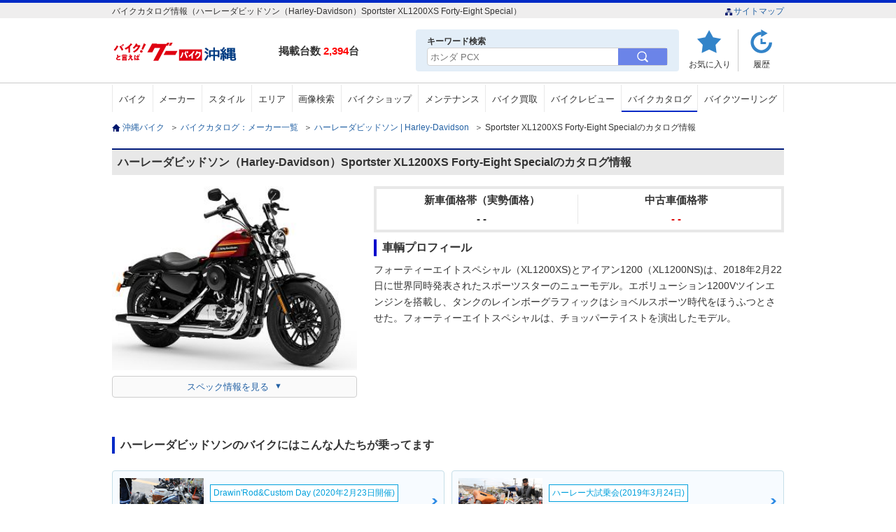

--- FILE ---
content_type: text/html; charset=UTF-8
request_url: https://ok.goobike.com/catalog/list/detail/index?bike_maker_cd=5&bike_series_cd=999&bike_cd=70&bike_model_id=14400
body_size: 14517
content:
<!DOCTYPE html>
<html lang="ja">
<head>
	<meta charset="utf-8">
	<meta name="robots" content="index,follow">
	<meta name="viewport" content="width=device-width,initial-scale=1">
	<meta name="format-detection" content="telephone=no">
	<title>ハーレーダビッドソン（Harley-Davidson）2020年 Sportster XL1200XS Forty-Eight Specialのカタログ情報 | 沖縄のバイクを探すなら【グーバイク沖縄】</title>
	<meta name="description" content="ハーレーダビッドソン（Harley-Davidson）2020年 Sportster XL1200XS Forty-Eight Specialのバイクカタログ、スペック情報を掲載。年式・タイプ別のカタログ・諸元表・スペック情報からハーレーダビッドソン（Harley-Davidson）の新車・中古バイクを探す事ができます。" />
	<meta name="keywords" content="沖縄,バイク,中古のバイク,新車のバイク,グーバイク沖縄,カタログ情報,スペック情報,諸元表,ハーレーダビッドソン（Harley-Davidson）,Sportster XL1200XS Forty-Eight Special" />
	<link rel="canonical" href="https://ok.goobike.com/catalog/list/detail/index?bike_maker_cd=5&bike_series_cd=999&bike_cd=70">	<style>
		@charset "utf-8";html, body, div, span, object, iframe,h1, h2, h3, h4, h5, h6, p, blockquote,a, address, img, strong,del, ins, dfn, em, abbr, acronym, kbd, q, pre, cite, code, samp, sub, sup, var,fieldset, form, label, legend,table, caption, thead, tbody, tfoot, tr, th, td,dl, dt, dd, ol, ul, li,header,footer,nav,section{margin:0;border:0;padding:0;background:transparent;font-style:normal;font-weight:normal;font-size:100%;line-height:1.0;}html{ overflow-y:scroll;}ul{ list-style:none;}hr{ display:none;}del, ins{ text-decoration:none;}blockquote, q{ quotes:none;}ol{ list-style:none;}table{border-collapse:collapse;border-spacing:0;}
		@charset "utf-8";body{color:#333;background:#ffffff;line-height:1.5;-webkit-text-size-adjust:100%;font-size:12px;font-family:"Hiragino Kaku Gothic ProN", "ヒラギノ角ゴ ProN W3", "Meiryo", "メイリオ", "Osaka", "MS PGothic", "arial", "helvetica", sans-serif;}p{line-height:1.5;word-break:break-all;}img{border:0px;width:auto;vertical-align:bottom;}form{font-weight:normal;}a{color:#2361a4;text-decoration:none;}a:hover{color:#2361a4;}a:active{color:#2361a4;}.pc_parts{display:block;}.sp_parts{display:none;}.clr:after{content:".";display:block;visibility:hidden;clear:both;height:0;font-size:0;line-height:0;}strong{font-weight:bold;}.fontB{font-weight:bold;}.fRed{color:#920816;}.fl{float:left;}.fr{float:right;}.al{text-align:left !important;}.ac{text-align:center !important;}.ar{text-align:right !important;}.mt00{margin-top:0 !important;}.mb00{margin-bottom:0 !important;}.mt05{margin-top:5px !important;}.mb05{margin-bottom:5px !important;}.mt10{margin-top:10px !important;}.mb10{margin-bottom:10px !important;}.mt15{margin-top:15px !important;}.mb15{margin-bottom:15px !important;}.mt20{margin-top:20px !important;}.mb20{margin-bottom:20px !important;}.mt25{margin-top:25px !important;}.mb25{margin-bottom:25px !important;}.mt30{margin-top:30px !important;}.mb30{margin-bottom:30px !important;}.mt35{margin-top:35px !important;}.mb35{margin-bottom:35px !important;}.mt40{margin-top:40px !important;}.mb40{margin-bottom:40px !important;}.mt45{margin-top:45px !important;}.mb45{margin-bottom:45px !important;}.mt50{margin-top:50px !important;}.mb50{margin-bottom:50px !important;}.mt55{margin-top:55px !important;}.mb55{margin-bottom:55px !important;}.mt60{margin-top:60px !important;}.mb60{margin-bottom:60px !important;}.mt70{margin-top:70px !important;}.mb70{margin-bottom:70px !important;}.mt80{margin-top:70px !important;}.mb80{margin-bottom:80px !important;}.ml00{margin-left:0 !important;}.mr00{margin-right:0 !important;}.ml05{margin-left:5px !important;}.mr05{margin-right:5px !important;}.ml10{margin-left:10px !important;}.mr10{margin-right:10px !important;}.ml15{margin-left:15px !important;}.mr15{margin-right:15px !important;}.ml20{margin-left:20px !important;}.mr20{margin-right:20px !important;}.ml25{margin-left:25px !important;}.mr25{margin-right:25px !important;}.ml30{margin-left:30px !important;}.mr30{margin-right:30px !important;}.ml35{margin-left:35px !important;}.mr35{margin-right:35px !important;}.ml40{margin-left:40px !important;}.mr40{margin-right:40px !important;}.ml45{margin-left:45px !important;}.mr45{margin-right:45px !important;}.ml50{margin-left:50px !important;}.mr50{margin-right:50px !important;}.ml55{margin-left:55px !important;}.mr55{margin-right:55px !important;}.ml60{margin-left:60px !important;}.mr60{margin-right:60px !important;}.ml70{margin-left:70px !important;}.mr70{margin-right:70px !important;}.ml80{margin-left:70px !important;}.mr80{margin-right:80px !important;}.pt00{padding-top:0 !important;}.pb00{padding-bottom:0 !important;}.pt05{padding-top:5px !important;}.pb05{padding-bottom:5px !important;}.pt10{padding-top:10px !important;}.pb10{padding-bottom:10px !important;}.pt15{padding-top:15px !important;}.pb15{padding-bottom:15px !important;}.pt20{padding-top:20px !important;}.pb20{padding-bottom:20px !important;}.pt25{padding-top:25px !important;}.pb25{padding-bottom:25px !important;}.pt30{padding-top:30px !important;}.pb30{padding-bottom:30px !important;}.pt35{padding-top:35px !important;}.pb35{padding-bottom:35px !important;}.pt40{padding-top:40px !important;}.pb40{padding-bottom:40px !important;}.pt45{padding-top:45px !important;}.pb45{padding-bottom:45px !important;}.pt50{padding-top:50px !important;}.pb50{padding-bottom:50px !important;}.pt55{padding-top:55px !important;}.pb55{padding-bottom:55px !important;}.pt60{padding-top:60px !important;}.pb60{padding-bottom:60px !important;}header{border-top:4px solid #002ac6;}header .head_area{background:#efeeee;}header .head_box{width:960px;margin:0 auto 16px;padding:6px 0 4px;}header .head_area li{display:inline-block;}header .head_area li img{width:13px;}header .head_wrap{width:960px;margin:0 auto;position:relative;}header .head_lnkbox li a{color:#00176d;font-size:11px;}header .logo{width:218px;float:left;margin:0 20px 16px 0;}header .head_wrap p{float:left;font-weight:bold;font-size:15px;padding-top:20px;}header .head_wrap p span{color:#ff0000;font-weight:bold;}header .head_wrap ul{float:right;}header .head_wrap .head_menu{display:flex; justify-content:flex-start;}header .head_wrap .head_menu li{width:45px; padding:4px 10px;border-right:1px solid #cacaca;}header .head_wrap li.u_review{background-image:url("/assets/img/inc/u_review.gif");background-repeat:no-repeat;background-position:center top;width:60px;}header .head_wrap li.history{background-image:url("/assets/img/inc/history.gif");background-repeat:no-repeat;background-position:center top;border-right:none;}header .head_wrap li.menu{ display:none;}header .head_wrap li a{color:#333;padding-top:40px;display:block;text-align:center;}header .head_wrap li img{width:36px;margin-bottom:6px;}header .head_wrap li span{display:block;text-align:center;}nav{border-top:1px solid #cacaca;margin-bottom:16px;}nav ul{width:960px;margin:2px auto 0; display:flex;}nav li{border-left:1px solid #e9e9e9;text-align:center; flex-grow:1;}nav li:last-child{border-right:1px solid #e9e9e9;}nav li a{display:block;padding:14px 0 12px;font-size:13px;color:#333;}nav li a:hover{background:#e8f1fa;border-bottom:4px}nav li.active{border-bottom:4px solid #002ac6;}.pagetop_wrap{width:960px;margin:0 auto;}.pagetop_wrap p{width:140px; margin:0 auto;}.pagetop_wrap a{display:block;font-size:12px;}.pagetop_wrap p img{width:100%;}.foot_area{background:#eaf4fe;padding:40px 0;margin-bottom:16px;}.special_cont{ margin-bottom:24px;}.ftsrch{ margin-bottom:24px;}.foot_area p,.foot_area ul{width:960px;margin:0 auto; display:flex; flex-wrap:wrap; justify-content:flex-start;}.foot_area p{font-size:16px;font-weight:bold;margin-bottom:16px; color:#003b82; padding-left:16px;}.foot_area li{font-size:14px; text-align:center; margin-bottom:16px; border-right:1px solid #d6dfe8;}.foot_area li a{display:block;padding:12px; font-size:13px; color:#2361a4;}.foot_area .ftsrch li a{padding:12px;}footer{width:960px;margin:0 auto 16px; display:flex; justify-content:space-between;}footer ul{display:flex; justify-content:center; margin-bottom:24px;}footer li{margin-right:10px;}footer li:last-child{margin-right:0; }footer li a{font-size:12px;}#contents{width:960px;margin:0 auto 64px;}#contents .breadclumb{margin-bottom:24px;}#contents .breadclumb li{display:inline-block;}#contents .breadclumb li:first-child{background:url("/assets/img/inc/home.gif") no-repeat left center;padding-left:15px;}#contents .breadclumb li a{margin-right:5px;}#contents h2{border-left:4px solid #002ac6;font-size:16px;font-weight:bold;padding:6px 0 6px 8px;}#contents h3{font-size:16px;font-weight:bold;margin-bottom:16px;}#contents .contents_ttl{background:#e8e8e8;border-top:2px solid #002ac6;font-size:16px;font-weight:bold;margin-bottom:1px;padding:10px 8px;border-left:none;}#contents .contents_ttl span{color:#ff0000;font-weight:bold;padding:0 3px;}.red{color:#ce0d0d;}.acMenu li{display:block;cursor:pointer;}.acMenu li ul{display:none;margin-bottom:20px;}.shop_cont .search_shop a{border-bottom:2px solid #002ac6;padding:12px 0;}.bike_cont .bike_search a{border-bottom:2px solid #002ac6;padding:12px 0;}.maker_cont .bike_maker a{border-bottom:2px solid #002ac6;padding:12px 0;}.area_cont .search_area a{border-bottom:2px solid #002ac6;padding:12px 0;}input[type="button"], textarea, select,input{font-family:"Hiragino Kaku Gothic ProN", "ヒラギノ角ゴ ProN W3", "Meiryo", "メイリオ", "Osaka", "MS PGothic", "arial", "helvetica", sans-serif;}select{-webkit-border-radius:0;-webkit-appearance:none;-moz-appearance:none;-ms-appearance:none;}select::-ms-expand{display:none;}.all_btm_bnr{position:absolute; top:42px; left:50%; width:320px;}.all_btm_bnr img{width:320px;}.relation ul{ display:flex; justify-content:flex-start; flex-wrap:wrap;}.relation li{ margin:0 14px 16px 0; border-right:1px solid #adadad; padding:4px 16px 4px 0;}.relation li a{ background:url(/assets/img/top/h3_bg.png) no-repeat left center; padding-left:14px; background-size:8px; font-size:13px;}#hdkws{background:#e3eef8; border-radius:4px; padding:8px 16px; display:block; position:absolute; right:150px;}header .head_wrap #hdkws p{float:none; padding-top:0; font-size:12px;}.hdmn_wrp.pc_parts button{background:none; border:none; width:70px; height:100%; background:#6b84e8;}.hdmn_wrp.pc_parts button img{width:16px;}.hdmn_wrp.pc_parts label{display:flex; border-radius:4px; border:1px solid #d2d2d2;}.hdmn_wrp.pc_parts input[type="text"]{-webkit-appearance:none; appearance:none; border:none; border-radius:4px 0 0 4px; height:22px; width:266px; padding-left:4px;}.all_btm_bnr{display:none;}@media screen and (max-width:767px){img{width:100%;}.pc_parts{display:none;}.sp_parts{display:block;}header{border-bottom:1px solid #eaeaea;}header .head_area{display:block;}header .head_area .head_box{width:auto;margin-bottom:0;padding:4px 0;}header .head_area .head_box h1{display:block;width:95%;padding:0 2%;font-size:11px;line-height:1.3;}header .head_wrap{width:96%;padding:8px 2%;border-bottom:none;}header .logo{width:130px; margin:0 0 6px 0;}header .logo_img{width:100%;height:auto;}header .head_wrap p{display:none;}header .head_wrap .head_menu li{font-size:70%;padding:0 4px;}header .head_wrap .head_menu li{background-size:33px;border-right:none;}header .head_wrap li.mn_kwsrh{background-image:url("/assets/img/inc/mnsearch_ico.svg");background-repeat:no-repeat;background-position:center top; width:50px;}header .head_wrap li.u_review{background-image:url("/assets/img/inc/mylist_ico.svg");background-repeat:no-repeat;background-position:center top; width:50px;}header .head_wrap .head_menu li.menu{background:url("/assets/img/inc/mnhbg_ico.svg");background-repeat:no-repeat;background-position:center top; background-size:33px; display:block;}header .head_wrap .head_menu li a{padding-top:35px;}header .head_wrap .head_menu li ul{width:95%;padding:0 8px;}header #menu_list{float:none;display:none;background:rgba(0,11,52,0.9);z-index:1000;position:absolute;left:0;width:100%;}header #menu_list li a{border-bottom:1px solid #424b6c;display:block;background:url("/assets/img/inc/arrow02.png") no-repeat 98% center;padding:16px 8px;color:#fff;}#contents{width:100%;}#contents .breadclumb{padding:8px;margin-bottom:0;}#contents .breadclumb li{display:none;}#contents .breadclumb li:nth-last-child(2){display:block;}#contents .contents_ttl{border-top:none;}.pagetop_wrap{width:100%;}.pagetop_wrap p{width:90%;margin:0 auto;background-image:none; text-align:center;}.pagetop_wrap p img{width:140px;}.footb{background:#eaf4fe; width:96%; padding:16px 2%; margin-bottom:8px;}input[name="tab_item"] {display:none;}#ftsrch:checked ~ #ftsrch_content,#special:checked ~ #special_content{display:block;}div.footb input:checked + .tab_item { background-color:#fff;}.tab_item { padding:14px 0; background-color:#eaf4fe; font-size:14px; text-align:center; line-height:1em; color:#146cc4; display:inline-block; font-weight:bold; transition:all 0.2s ease; margin:0; width:calc(100% / 2);}.tab_item.itmpd{ padding:21px 0; vertical-align:top;}.tab_content {display:none;background:#fff; width:96%; padding:0 2%;}.footb ul{background:#fff;padding:0 4px; display:block;width:auto;}.footb ul li{display:block;border-left:0;text-align:left;width:100%;border-bottom:1px dotted #eaeaea;}.footb ul li a{background:url("/assets/img/inc/ar_ble.png") no-repeat right center;padding:16px 10px 16px 4px;color:#666; display:block; background-size:8px; color:#013870;}.footb li:last-child{border:none;}footer{margin-bottom:30px;width:97%; display:block;}footer ul{margin-bottom:16px; display:flex; flex-wrap:wrap;}footer li{width:49.5%; border-bottom:1px dotted #eaeaea; margin-right:1%;}footer li:nth-child(2n){margin-right:0;}footer li a{text-align:center;padding:14px 0;display:block;}footer small{font-size:14px;text-align:center;line-height:1.4; display:block;}.all_btm_bnr{position:static; width:96%; margin:0 auto 40px; display:block;}.all_btm_bnr img{width:100%;}.relation{width:96%; padding:0 2%;}.relation ul{ display:block;}.relation li{ border-right:none; margin:0; padding:0; border-bottom:1px dotted #e8e8e8;}.relation li a{ background:url(/assets/img/inc/arrow01.jpg) no-repeat 98% center; display:block; width:97%; padding:16px 0 16px 2%;background-size:8px;}.popup_wrap input{display:none;}.popup_overlay{display:flex; justify-content:center; overflow:auto; position:fixed; top:0; left:0; z-index:9999; width:100%; height:100%; background:rgba(0, 0, 0, 0.7); opacity:0; transition:opacity 0.5s, transform 0s 0.5s; transform:scale(0); height:120%;}.popup_trigger{ position:absolute; width:100%; height:100%;}.popup_content{ position:relative; align-self:flex-start; margin-top:20px; width:90%; box-sizing:border-box; line-height:1.4; transition:0.5s;}header .head_wrap .popup_content p{display:block; float:none; color:#fff; margin-bottom:4px; font-size:16px; font-weight:bold;}.popup_content input[type="text"]{display:block; width:100%; -webkit-appearance:none; appearance:none; border:none; margin-bottom:16px; border-radius:4px; border:1px solid #d2d2d2; padding:8px 2%; box-sizing:border-box;}.popup_content button{width:70%; padding:12px 0; text-align:center; border:none; background:#6b84e8; display:block; margin:0 auto; font-weight:bold; color: #fff; border-radius:4px; font-size:15px;}.close_btn{ position:absolute; top:14px; right:0; font-size:30px; cursor:pointer; color:#fff;}.popup_wrap input:checked ~ .popup_overlay {opacity:1; transform:scale(1); transition:opacity 0.5s;}.open_btn{display:block; text-align:center; padding-top:35px; transition:.3s ease;}}
		.bx-wrapper{position:relative;margin-bottom:60px;padding:0;-ms-touch-action:pan-y;touch-action:pan-y;}.bx-wrapper img{max-width:100%;display:block;}.bxslider{margin:0;padding:0;}ul.bxslider{list-style:none;}.bx-viewport{-webkit-transform:translatez(0);}.bx-wrapper{-moz-box-shadow:0 0 5px #ccc;-webkit-box-shadow:0 0 5px #ccc;box-shadow:0 0 5px #ccc;border:5px solid #fff;background:#fff;}.bx-wrapper .bx-pager,.bx-wrapper .bx-controls-auto{position:absolute;bottom:-30px;width:100%;}.bx-wrapper .bx-loading{min-height:50px;background:url('/assets/img/slider/bx_loader.gif') center center no-repeat #ffffff;height:100%;width:100%;position:absolute;top:0;left:0;z-index:2000;}.bx-wrapper .bx-pager{text-align:center;font-size:.85em;font-family:Arial;font-weight:bold;color:#666;padding-top:20px;}.bx-wrapper .bx-pager.bx-default-pager a{background:#666;text-indent:-9999px;display:block;width:10px;height:10px;margin:0 5px;outline:0;-moz-border-radius:5px;-webkit-border-radius:5px;border-radius:5px;}.bx-wrapper .bx-pager.bx-default-pager a:hover,.bx-wrapper .bx-pager.bx-default-pager a.active,.bx-wrapper .bx-pager.bx-default-pager a:focus{background:#000;}.bx-wrapper .bx-pager-item,.bx-wrapper .bx-controls-auto .bx-controls-auto-item{display:inline-block;vertical-align:bottom;}.bx-wrapper .bx-pager-item{font-size:0;line-height:0;}.bx-wrapper .bx-prev{left:10px;background:url('/assets/img/slider/controls.png') no-repeat 0 -32px;}.bx-wrapper .bx-prev:hover,.bx-wrapper .bx-prev:focus{background-position:0 0;}.bx-wrapper .bx-next{right:10px;background:url('/assets/img/slider/controls.png') no-repeat -43px -32px;}.bx-wrapper .bx-next:hover,.bx-wrapper .bx-next:focus{background-position:-43px 0;}.bx-wrapper .bx-controls-direction a{position:absolute;top:50%;margin-top:-16px;outline:0;width:32px;height:32px;text-indent:-9999px;z-index:9999;}.bx-wrapper .bx-controls-direction a.disabled{display:none;}.bx-wrapper .bx-controls-auto{text-align:center;}.bx-wrapper .bx-controls-auto .bx-start{display:block;text-indent:-9999px;width:10px;height:11px;outline:0;background:url('/assets/img/slider/controls.png') -86px -11px no-repeat;margin:0 3px;}.bx-wrapper .bx-controls-auto .bx-start:hover,.bx-wrapper .bx-controls-auto .bx-start.active,.bx-wrapper .bx-controls-auto .bx-start:focus{background-position:-86px 0;}.bx-wrapper .bx-controls-auto .bx-stop{display:block;text-indent:-9999px;width:9px;height:11px;outline:0;background:url('/assets/img/slider/controls.png') -86px -44px no-repeat;margin:0 3px;}.bx-wrapper .bx-controls-auto .bx-stop:hover,.bx-wrapper .bx-controls-auto .bx-stop.active,.bx-wrapper .bx-controls-auto .bx-stop:focus{background-position:-86px -33px;}.bx-wrapper .bx-controls.bx-has-controls-auto.bx-has-pager .bx-pager{text-align:left;width:80%;}.bx-wrapper .bx-controls.bx-has-controls-auto.bx-has-pager .bx-controls-auto{right:0;width:35px;}.bx-wrapper .bx-caption{position:absolute;bottom:0;left:0;background:#666;background:rgba(80, 80, 80, 0.75);width:100%;}.bx-wrapper .bx-caption span{color:#fff;font-family:Arial;display:block;font-size:.85em;padding:10px;}
		@charset "utf-8";nav li.bike_catalog a{border-bottom:2px solid #002ac6; padding-bottom:10px;}#contents h2{ background:#e8e8e8; border:none; border-top:2px solid #011b7c; margin-bottom:16px; padding:10px 8px;}#contents h3{ border-left:4px solid #0000CC; padding:4px 0 4px 8px; font-size:16px; margin-bottom:16px;}.ctl_sum{ margin-bottom:56px; display:flex; justify-content:space-between; flex-wrap:wrap;}.ctl_sum .sum_lf{ width:350px; margin-right:24px;}.ctl_sum .lf_img{ margin-bottom:16px;}.ctl_sum .sum_lf img{ width:100%;}.ctl_sum .sum_ri{ width:586px;}.ctl_sum .sum_ri .price{margin-bottom:10px; display:flex; justify-content:space-around; padding:8px 2%; border:4px solid #e8e8e8;}.ctl_sum .sum_ri dl{width:49.5%; text-align:center;}.ctl_sum .sum_ri dl:first-of-type{border-right:1px solid #e8e8e8;}.ctl_sum .sum_ri dt{font-weight:bold; font-size:15px; padding-bottom:12px; color:#333;}.ctl_sum .sum_ri dd,.ctl_sum .sum_ri dd a{font-size:15px; font-weight:bold; position:relative; color:#333;}.ctl_sum .sum_ri dd a{text-decoration:underline;}.ctl_sum .sum_ri dl:nth-of-type(2) dd,.ctl_sum .sum_ri dl:nth-of-type(2) dd a{ color:#de0c0c;}#contents .ctl_sum h3{margin-bottom:8px;}.ctl_sum .sum_ri .model_prf{ font-size:14px; line-height:1.7; overflow-y:auto; max-height:194px;}.more{ display:none;}.loading{background-image:url("/assets/img/slider/bx_loader.gif");background-repeat:no-repeat; background-size:30px;background-position:center center;}.spc_lnk{ width:350px; padding-top:8px;}.spc_lnk a{ display:block; text-align:center; padding:8px 0; font-size:13px; border:1px solid #cecece; border-radius:4px; background:#fafafa;}.spc_lnk span:after{content:"▼"; font-size:11px; padding-left:8px; vertical-align:top;}#contents .new h3 span{ font-weight:bold; color:#006bc6;}.new{ margin-bottom:56px; position:relative; width:100%; height:141px;}.new .bx-wrapper .bx-loading{background:none;}.bx-wrapper{box-shadow:none; border:none; padding:0 34px; position:relative; overflow:hidden;}.bx-wrapper .bx-pager{display:none;}.slide{ overflow:hidden;}.slide li{border:1px solid #e8e8e8; border-radius:4px; box-sizing:border-box;}.slide li a{display:block;}.rlprp_sm{display:flex; justify-content:space-between;}.rlprp_img{ width:132px;}.rlprp_img img{ width:100%; border-radius:4px 0 0 4px;}.rlprp_txt{ width:142px; padding:10px 0 6px 2%; margin-right:10px;}.rlprp_txt dt{margin-bottom:4px; color:#333; font-size:10px; max-height:12px; overflow:hidden; text-overflow:ellipsis; white-space:nowrap;}.rlprp_txt dd p{position:relative; max-height:calc(12 * 1.4* 2 *1px); font-size:12px; line-height:1.4; word-break:break-all; overflow:hidden; font-weight:bold; margin-bottom:4px;}.rlprp_txt dd p:before,.rlprp_txt dd p:after{position:absolute; background:#fff;}.rlprp_txt dd p:before {content:"…"; top:calc(12 * 1.4 * 1 * 1px); right:0; width:1em;}.rlprp_txt dd p:after{content:""; height:100%; width:100%;}.rlprp_txt dd p.bkspnm{ margin-bottom:0; color:#333; font-weight:normal;}.bx-wrapper .bx-controls-direction a{height:100%; top:0; margin-top:0; width:28px; border:1px solid #e4e4e4; background-color:#fff; box-sizing:border-box;}.bx-wrapper .bx-controls-direction a:hover,.bx-wrapper .bx-controls-direction a:focus{ background-position:center;}.bx-wrapper .bx-controls-direction a.bx-prev{ text-indent:9999px;}.bx-wrapper .bx-prev{ position:absolute; background:url(/assets/img/inc/ar_ble.png) no-repeat center center; display:block; left:0; transform:rotate(180deg); background-size:10px;}.bx-wrapper .bx-next{ position:absolute; background:url(/assets/img/inc/ar_ble.png) no-repeat center center; display:block; right:0; background-size:10px;}.alsch{ position:absolute; right:0; top:4px;}.alsch a{ display:block; border-radius:50px; padding:4px 16px; border:1px solid #9ac1e2;}.alsch a:hover{ background:#9ac1e2; color:#fff;}.model{ margin-bottom:24px;}.model li{ display:block; background:#fff; overflow:hidden;}.model li:nth-of-type(n+2){display:none;}.model li .md_in{ display:flex;}.ctlgbtm_pt .model{height:469px;}.ctlgbtm_pt{margin-bottom:56px;}.ctlgbtm_pt .ptlf{ width:600px; margin-right:24px;}.ctlgbtm_pt .ptlf img{width:100%;}.ctlgbtm_pt .ptlf p{font-size:13px; color:#888;}.ctlgbtm_pt .ptri{width:336px;}.ctlgbtm_pt .ptri .reason{font-weight:bold; font-size:14px; color:#fff; background:#002ac6; text-align:center; padding:4px 0; margin-bottom:16px;}.ctlgbtm_pt .ptri dt{ font-weight:bold; font-size:15px; margin-bottom:16px; line-height:1.5;}.ctlgbtm_pt .ptri dd{ font-size:13px; line-height:1.5;}input[type="radio"]{display:none;}.tab_area{font-size:0;}.tab_area label{width:200px; display:inline-block; padding:12px 0; color:#999; border:1px solid #002ac6; text-align:center; font-size:13px; cursor:pointer; border-bottom:none;}.tab_area label + label{margin-left:5px;}.panel_area{background:#fff;}.tab_panel{ padding:10px 0 0; display:none; border-top:2px solid #002ac6; box-sizing:border-box; overflow-y:auto; height:200px;}.tab_panel p{ font-size:12px; letter-spacing:1px; line-height:1.4; color:#333; padding:8px 2%;}#tab1:checked ~ .tab_area .tab1_label,#tab2:checked ~ .tab_area .tab2_label{background:#002ac6; color:#fff;}#tab1:checked ~ .panel_area #panel1,#tab2:checked ~ .panel_area #panel2{display:block;}.tab_wrap{margin-bottom:56px;}.thumb{ display:flex; flex-wrap:wrap;}.thumb li{width:calc(97% / 6); margin-bottom:16px; box-sizing:border-box; background:#ebf4ff; border-radius:4px; position:relative;}.thumb li.mdl_actv{ border:none;}.thumb li.mdl_actv:before{content:""; display:block; width:100%; height:100%; position:absolute; left:0; top:0; border:2px solid #7ec4ff; box-sizing:border-box; border-radius:4px;}.thumb li + li{ margin-left:0.5%;}.thumb li:hover{cursor:pointer; opacity:0.7; filter:alpha(opacity=70);}.thumb li:nth-child(6n+1){margin-left:0;}.thumb li img{width:100%; border-radius:4px 4px 0 0;}.thumb li a:active { background:#b7c5fb;}#spec{margin-bottom:56px;}#spec .spclst{display:flex; justify-content:space-between; flex-wrap:wrap; border-top:1px solid #e8e8e8;}#spec dl{ display:flex; justify-content:space-between; width:50%; border-bottom:1px solid #e8e8e8; align-items:stretch; margin-bottom:1px; font-size:13px;}#spec dt{ background:#eaedf0; padding:10px 0 10px 8px; width:50%; box-sizing:border-box; line-height:1.6;}#spec dd{ width:50%; padding:10px 0 10px 8px; box-sizing:border-box; line-height:1.6;}#contents #relation_link_list{margin-bottom:56px}#contents #relation_link_list h2{margin-bottom:16px; background:no-repeat; border-left:4px solid #002ac6; padding:4px 0 4px 8px; background:none; border-top:none;}#relation_link_list ul{display:flex; flex-wrap:wrap; justify-content:flex-start;}#relation_link_list li{width:calc(97% / 4); margin:0 1% 10px 0; border-bottom:1px solid #4968c2; }#relation_link_list li:nth-child(4n){margin-right:0;}#relation_link_list li a{display:block; background:url(/assets/img/inc/arrow03.png) no-repeat 98% center; padding:10px 8px; font-size:14px;}#relation_link_list li span{ font-size:11px; color:#aaa; padding-top:6px; display:block;}.ranking{ position:relative; margin-bottom:40px;}.ranking ul{display:flex; margin-bottom:32px;}.ranking li{width:30.3%; padding:20px 1.5% 0; position:relative; border-right:1px solid #e8e8e8;}.ranking li:last-child{ border:none;}.ranking span{display:inline-block; width:30px; height:30px; border-radius:50%; text-align:center; line-height:30px; vertical-align:middle; font-weight:bold; color:#fff; position:absolute; top:10px; left:55px; font-size:14px;}.ranking .rnk1{ background:#ffd700;}.ranking .rnk2{ background:#909090;}.ranking .rnk3{ background:#815a2b;}.ranking li .model{ width:182px; margin:0 auto 8px;}#contents .ranking h3{margin-bottom:24px; border-left:4px solid #002ac6; padding:4px 0 4px 10px;}.ranking li .model img{ width:100%;}.ranking li p{margin-bottom:8px; font-size:14px; text-align:center;}.ranking li dl{ margin-bottom:16px; text-align:center;}.ranking li dt{ font-weight:bold; font-size:14px; margin-bottom:10px; overflow:hidden; white-space:nowrap; text-overflow:ellipsis;line-height:1.2;}.ranking li dd{ display:inline; font-size:14px;}.revscore::before{content:"/"; padding:0 8px;}.ranking li .btn_ara{ display:flex; justify-content:space-around;}.btn_ara li{width:48.5%; border:none; padding:0; text-align:center;}.btn_ara li a{padding:10px 0; text-align:center; border:1px solid #9ac1e2; border-radius:4px; display:block; transition:all .3s ease;}.btn_ara li a:hover{background:#9ac1e2; color:#fff;}.rnklnk{position:absolute; top:7px; right:0;}.rnklnk a{border-radius:50px; padding:4px 16px; border:1px solid #9ac1e2; transition:all .3s ease;}.rnklnk a:hover{background:#9ac1e2; color:#fff;}.contents_ttl span.overview{color:#757575; font-weight:normal; display:inline; padding-left:10px; font-size:11px;}.contents_ttl span{color:black;padding:0 3px;}.wbarea{margin-bottom:32px;}.wbarea .wbinn{ display:flex; justify-content:flex-start; flex-wrap:wrap; margin-bottom:16px;}.wbinn li{width:47%; flex-grow:1; margin:0 1% 16px 0; border:1px solid #c6dfe8; background:#f7fbff; padding:10px 1%; color:#00176d; font-size:13px; border-radius:4px;}.wbinn li:last-child, .wbinn li:nth-child(even){ margin-right:0;}.wbinn li img{width:120px; margin-right:2%;}.wbinn li a{display:block; width:100%; height:100%; background:url(/assets/img/inc/ar_ble.png) no-repeat right center; background-size:8px;word-break:break-all;}.wbinn li div{display:flex; justify-content:flex-start; align-items:center;}.wbinn li div .wbtxt{ display:block; width:68%;}.wbinn li div p{overflow:hidden; white-space:nowrap; text-overflow:ellipsis;}.wbinn li span{ color:#00a0dc; border:1px solid #00a0dc; background:#fff; display:inline-block; padding:4px; margin-bottom:4px; font-size:12px; line-height:1.3;}.wbarea .wblst_lnk{ text-align:center; min-width:30%; max-width:80%; width:100%; margin:0 auto;}.wbarea .wblst_lnk a{ display:block; padding:16px 10px; border:1px solid #cacaca; border-radius:4px; box-shadow:0px 3px 8px 0px rgba(0, 0, 0, 0.2); font-size:14px; line-height:1.3;}.wbarea a:hover{filter:alpha(opacity=70); opacity:0.7;}#contents .wbarea h2{ margin-bottom:8px;}#contents .brev_area h2,#contents .wbarea h2,#contents .brev_area h2{ margin-bottom:24px; border-left:4px solid #002ac6; padding:4px 0 4px 8px; background:none; border-top:none;}@media screen and (max-width:767px) {#contents .breadclumb{padding:8px 0; margin-bottom:10px;}#contents{width:96%; margin:0 auto 56px;}.ctl_sum{ display:block; margin-bottom:40px;}.ctl_sum .sum_lf{ margin:0 auto 16px; width:100%;}.ctl_sum .sum_lf img{ height:auto;}.ctl_sum .sum_ri{ width:100%; margin-bottom:40px;}.ctl_sum .sum_ri .price{display:block; margin-bottom:24px; padding:10px 2%;}.ctl_sum .sum_ri dl{width:100%; display:flex;}.ctl_sum .sum_ri dl:first-of-type{border-bottom:1px solid #e8e8e8; border-right:none; padding-bottom:8px; margin-bottom:8px; align-items:center;}.ctl_sum .sum_ri dt{border:none; padding:0; margin:0; line-height:1.5; font-size:12px; text-align:left; width:47%;}.ctl_sum .sum_ri dd{text-align:right;line-height:1.5; text-align:right; width:53%;}.ctl_sum .sum_ri dd span{ font-size:13px; font-weight:bold;}.ctl_sum .sum_ri .model_prf{position:relative; overflow-y:inherit; height:auto; font-size:13px; max-height:inherit; transition:1s; line-height:1.6;}.box{ overflow:hidden;}.box-inner{ padding:0 0 10px;}.more{text-align:center; position:relative; padding-top:10px; display:inherit;}.more:before{ content:""; background:rgba(255,255,255,0); background:linear-gradient(to bottom, rgba(255,255,255,0) 0%, rgba(255,255,255,1) 100%); height:40px; position:absolute; left:0; top:-40px; width:100%; transition:all 0.3s; opacity:1;}.more span{ display:block; width:50%; border-radius:50px; margin:0 auto; color:#fff; background:#006bc6; padding:10px 0; font-size:13px;}.more.is-active:after{content:"▲ 閉じる"; display:block; width:50%; border-radius:50px; margin:0 auto; color:#fff; background:#006bc6; padding:10px 0; font-size:13px;}.more.is-active span{ display:none;}.more.is-active:before{ content:""; background:none;transition:all 0.3s; opacity:0;}.none_txt{width:96%; margin:0 auto 40px; font-size:16px;}.new{ margin-bottom:40px;width:100%; height:205px;}.slider{position:relative; margin:0 auto 16px;}.bx-wrapper{margin:0 auto 8px; width:276px; max-width:288px; padding:0 10%;}.bx-wrapper ul{ overflow:hidden;}.bxslider{ margin-right:2%;}.bxslider li{ display:block;}.rlprp_sm{align-items:center;}.rlprp_txt{ width:48%; padding:0 2% 4px; margin-right:0;}.rlprp_txt dd p:before{padding:0 2px; right:0;}.alsch{ position:inherit; width:70%; margin:0 auto;}.alsch a{ padding:16px 8px; text-align:center; border:1px solid #e8e8e8; border-radius:4px; font-size:14px; display:block; box-shadow:0px 6px 9px -7px rgba(0, 0, 0, 0.8); color:#2361a4; }.bx-viewport{ margin:0 auto;}.slide li{width:278px;}.bx-wrapper .bx-controls-direction a{ width:8%; z-index:1000;}.spc_lnk{ margin-bottom:0; width:100%; padding-top:14px;}.spc_lnk a{ padding:10px 0;}.tab_area{display:flex; justify-content:space-between;}.tab_area label{width:49%;}.tab_panel{ height:210px; padding-right:1%;}.tab_panel p{ padding:8px;}.ctlgbtm_pt{display:block; margin-bottom:24px;}.ctlgbtm_pt .ptlf{width:100%; margin-bottom:8px;}.ctlgbtm_pt .ptri{width:100%;}.ctlgbtm_pt .ptri .reason{margin-bottom:8px;}.ctlgbtm_pt .ptri dt{ margin-bottom:8px;}.ctlgbtm_pt .model{height:auto;}.ctlgbtm_pt .model img{width:100%;height:auto;}.model li .md_in{ display:block;}.thumb li{width:calc(98% / 3);}.thumb li + li{ margin-left:1%;}.thumb li:nth-child(3n+1){margin-left:0;}#spec .spclst{display:block;}#spec .spclst dl{ width:100%;}#spec .spclst dt{ width:40%;}#spec .spclst dd{ width:60%;}#relation_link_list{ width:96%; margin:0 auto; border:1px solid #e8e8e8; padding:10px 2% 0;}#contents #relation_link_list h2{ border:none; line-height:1.5; margin-bottom:10px;}#contents #relation_link_list h2.acmenu{border-left:none; font-weight:bold; padding:0 5% 0 0; width:95%; background:url(/assets/img/inc/arrow_dwn.gif) no-repeat right center;}#contents #relation_link_list h2.acmenu.active{ background:url(/assets/img/inc/arrow_up.gif) no-repeat right center;}#relation_link_list ul{border-top:1px solid #e8e8e8; display:none;}#relation_link_list li{display:block; width:100%; margin-right:0; border-bottom:1px solid #e8e8e8; margin-bottom:0;}#relation_link_list li:last-child{ border-bottom:none;}#relation_link_list li a{padding:16px 0; background-position-x:100%;}#relation_link_list li span{ display:inline; font-size:14px;}#relation_link_list li span:before { content:""; color:#4968c2; font-size:14px; border-left:1px solid #4968c2; padding-left:8px; margin-left:8px;}.ranking{ margin-bottom:32px;}.ranking ul{display:block; margin-bottom:16px;}.ranking li,.ranking li:last-child{ width:100%; border-right:none; border-bottom:1px dotted #e8e8e8; display:flex; align-items:center; padding:0 0 16px; margin-bottom:16px;}.ranking span{position:static; font-size:14px; width:25px; height:25px; line-height:25px;}.ranking li .model{ width:25%; margin:0 2%;}.ranking li .textarea{width:62%;}.ranking li p{margin-bottom:4px; line-height:1; text-align:left;}.ranking li dt{ margin-bottom:6px;}.ranking li dd{ display:block; margin-bottom:6px;}.ranking li dl{ text-align:left; margin-bottom:10px;}.ranking .revscore:before{content:""; padding:0;}.ranking li .btn_ara{ justify-content:space-between; margin-bottom:0;}.ranking .btn_ara li{ width:49%; display:block; margin-bottom:0; border:none; padding:0;}.ranking .btn_ara a{padding:8px;}.rnklnk{width:75%; position:static; margin:0 auto;}.rnklnk a{padding:16px 0; text-align:center; border:1px solid #e8e8e8; border-radius:4px; font-size:15px; display:block; box-shadow:0px 6px 9px -7px rgba(0, 0, 0, 0.8); color:#333;}.wbarea{margin-bottom:32px;}.wbarea .wbinn{ display:flex; justify-content:flex-start; flex-wrap:wrap;}.wbinn li{width:100%; margin-right:0; margin-bottom:10px; border:none; border-bottom:1px dotted #cacaca; padding:0 0 12px 0; border-radius:0;}.wbinn li:last-child{ margin-bottom:0;}.wbinn li img{width:25%; margin-right:2%;}.wbinn li a{display:block; width:100%; height:100%; background:url(/assets/img/inc/ar_ble.png) no-repeat right center; background-size:8px;}.wbinn li div{ display:flex; justify-content:flex-start; align-items:center;}.wbinn li div .wbtxt{ display:block; width:68%;}.wbinn li span{ max-width:initial;}div#bikereview-related-links{width:100%; margin:0 auto 32px;}}@media screen and (min-width:480px) and (max-width:767px){.bx-wrapper{margin:0 auto 16px; width:500px; padding:0 34px;}.bx-wrapper .bx-controls-direction a{ height:94px;}.bx-wrapper .bx-controls-direction a{ width:28px;}.slide li{box-sizing:border-box; max-width:283px !important;}.alsch{ width:50%; margin:0 auto;}.ctl_sum .sum_ri .price{ display:flex; justify-content:space-between; padding:10px 0;}.ctl_sum .sum_ri dl{width:49%; display:block; text-align:center;}.ctl_sum .sum_ri dl:first-of-type{border-right:1px solid #e8e8e8; border-bottom:none; margin-bottom:0; padding-bottom:0;}.ctl_sum .sum_ri dt{width:100%; text-align:center; font-size:13px; margin-bottom:4px;}.ctl_sum .sum_ri dd{text-align:center; width:100%;}.ctl_sum .sum_ri dd span{ padding-left:2px;}.thumb li{width:calc(97% / 4);}.thumb li + li{ margin-left:1%;}.thumb li:nth-child(3n+1){ margin-left:1%;} .thumb li:nth-child(4n+1){ margin-left:0;} }
	</style>
		<script type="text/javascript" src="https://ok.goobike.com/assets/js/tagmanager.js?1501637497"></script>

</head>
<body>
<header>
	<div class="head_area">
		<div class="head_box clr">
			<h1 class="fl">バイクカタログ情報（ハーレーダビッドソン（Harley-Davidson）Sportster XL1200XS Forty-Eight Special）</h1>
			        <!-- Global site tag (gtag.js) - Google Analytics -->
<script async src="https://www.googletagmanager.com/gtag/js?id=G-QVKBP5MRE2"></script>
<script>
	window.dataLayer = window.dataLayer || [];
	function gtag(){dataLayer.push(arguments);}
	gtag('js', new Date());

	gtag('config', 'G-QVKBP5MRE2', {
		//カスタムディメンション
		'custom_map': {'dimension1': 'syasyu_id'}
	});

	//カスタムディメンション送信(syasyu_id)
	if(typeof dimensionValue != 'undefined'){
		gtag('event', 'syasyu_id_dimension', {'syasyu_id': dimensionValue});
	}
</script>
        <ul class="fr pc_parts">
          <li><a href="/sitemap/"><img src="/assets/img/inc/ico_sitemap.gif" width="100%" alt="サイトマップ" />サイトマップ</a></li>
        </ul>
      </div><!-- head_box -->
    </div><!-- head_area -->
    <div class="head_wrap clr">
      <div class="logo"><a href="/"><img class="logo_img" src="/assets/img/inc/logo.svg?20210607" width="180" height="60" alt="沖縄のバイクなら中古も新車も【グーバイク沖縄】" /></a></div>
      <p>掲載台数 <span>2,394</span>台</p>
      <div class="hdmn_wrp pc_parts">
        <form class="h-phrase-form" action="/bike/search/index" method="get" target="_blank">
          <div id="hdkws" class="hd_kwsara">
            <p>キーワード検索</p>
            <label>
              <input type="text" name="phrase" class="h-phrase">
              <span><button type="submit"><img src="/assets/img/inc/ico_searchbtn.png" alt="検索" /></button></span>
            </label>
          </div><!-- hdkws -->
        </form>
        <ul class="head_menu">
          <li class="u_review"><a href="/mylist/compare/">お気に入り</a></li>
          <li class="history"><a href="/mylist/view-history/">履歴</a></li>
          <li class="sp_parts menu"><a href="javascript:void(0)">メニュー</a></li>
        </ul>
      </div>
      <div class="hdmn_wrp sp_parts">
        <ul class="head_menu">
          <li class="mn_kwsrh">
            <form name="header_sp_keyword" class="h-phrase-form" action="/bike/search/index" method="get" target="_blank">
              <div class="popup_wrap">
                <input id="trigger" type="checkbox" onchange="this.checked?this.form.phrase.focus():this.form.phrase.blur();">
                <div class="popup_overlay">
                  <label for="trigger" class="popup_trigger"></label>
                  <div class="popup_content">
                    <label for="trigger" class="close_btn">×</label>
                    <div>
                      <p>キーワード検索</p>
                      <label>
                        <input type="text" name="phrase" class="h-phrase">
                        <button type="submit">検索</button>
                      </label>
                    </div>
                  </div>
                </div>
              </div>
              <label for="trigger" class="open_btn">検索</label>
            </form>
          </li>
          <li class="u_review"><a href="/mylist/compare/">マイページ</a></li>
          <li class="sp_parts menu"><a href="javascript:void(0)">メニュー</a></li>
        </ul>
      </div>
    </div><!-- head_wrap -->
    <ul id="menu_list" class="sp_parts">
      <li class="ink_bike"><a href="/" class="gtm_com_hbike">バイク</a></li>
      <li class="ink_maker"><a href="/bike/maker/" class="gtm_com_hmaker">メーカー</a></li>
      <li class="ink_style"><a href="/bodytype/" class="gtm_com_style">スタイル</a></li>
      <li class="lnk_area"><a href="/bike/area/" class="gtm_com_harea">エリア</a></li>
      <li class="lnk_imgsrc"><a href="/bike/img-search/" class="gtm_com_imgsch">画像検索</a></li>
      <li class="lnk_shop"><a href="/bike-shop/" class="gtm_com_hshop">バイクショップ</a></li>
      <li class="lnk_mainte"><a href="/bike-after/" class="gtm_com_mainte">メンテナンス</a></li>
      <li class="lnk_kaitori"><a href="/bike-kaitori/" class="gtm_com_kaitori">バイク買取</a></li>
      <li class="bike_review"><a href="/bike-review/maker-list/" class="gtm_com_bikerev">バイクレビュー</a></li>
      <li class="bike_catalog"><a href="/catalog/" class="gtm_com_catalog">バイクカタログ</a></li>
      <li class="lnk_touring"><a href="/bike-info/touring/" class="gtm_com_touring">バイクツーリング</a></li>
      <li class="lnk_sitemap"><a href="/sitemap/">サイトマップ</a></li>
    </ul>
    <nav class="pc_parts">
      <ul class="gnavi">
        <li class="bike_search"><a href="/" class="gtm_com_hbike">バイク</a></li>
        <li class="bike_maker"><a href="/bike/maker/" class="gtm_com_hmaker">メーカー</a></li>
        <li class="bike_style"><a href="/bodytype/" class="gtm_com_style">スタイル</a></li>
        <li class="search_area"><a href="/bike/area/" class="gtm_com_harea">エリア</a></li>
        <li class="bike_imgsrc"><a href="/bike/img-search/" class="gtm_com_imgsch">画像検索</a></li>
        <li class="search_shop"><a href="/bike-shop/" class="gtm_com_hshop">バイクショップ</a></li>
        <li class="lnk_mainte"><a href="/bike-after/" class="gtm_com_mainte">メンテナンス</a></li>
        <li class="lnk_kaitori"><a href="/bike-kaitori/" class="gtm_com_kaitori">バイク買取</a></li>
        <li class="bike_review"><a href="/bike-review/maker-list/" class="gtm_com_bikerev">バイクレビュー</a></li>
        <li class="bike_catalog"><a href="/catalog/" class="gtm_com_catalog">バイクカタログ</a></li>
        <li class="bike_touring"><a href="/bike-info/touring/" class="gtm_com_touring">バイクツーリング</a></li>
      </ul>
    </nav>
    <script>
      var pFormList = document.getElementsByClassName("h-phrase-form");
      for (var i = 0; i < pFormList.length; i++) {
        pFormList[i].phrase.placeholder = "ホンダ PCX";
        pFormList[i].phrase.pattern = "[^\x26\x22\x27\x3C\x3E]*";
        pFormList[i].phrase.maxLength = 100;
        pFormList[i].phrase.setAttribute("data-default-emp", "true");
        pFormList[i].phrase.addEventListener("input", function (e) {
          if(e.currentTarget.validity.patternMismatch){
            e.currentTarget.setCustomValidity("[ \& \" \' \< \> ] の文字は入力できません");
          }else if(e.target.validity.tooLong){
            e.currentTarget.setCustomValidity("100文字以内で入力してください");
          }else{
            e.currentTarget.setCustomValidity('');
          }
        });
        pFormList[i].addEventListener('submit', function (e) {
          if (typeof e.target.phrase === "undefined"
              || e.target.phrase.value === '' ||
              e.target.phrase.value.match(/[&<>"']/) !== null) {
            e.stopPropagation();
            e.preventDefault();
            var schwin = window.open();
            schwin.opener = null;
            schwin.location = '/bike/';
          }
        });
      }
    </script>
</header>
<div id="contents">
	<ul itemscope itemtype="http://schema.org/BreadcrumbList" class="breadclumb">
		<li itemprop="itemListElement" itemscope itemtype="http://schema.org/ListItem">
			<a itemprop="item" href="/"><span itemprop="name">沖縄バイク</span></a>
			<meta itemprop="position" content="1"/>&#65310;
		</li>
		<li itemprop="itemListElement" itemscope itemtype="http://schema.org/ListItem">
			<a itemprop="item" href="/catalog/"><span itemprop="name">バイクカタログ：メーカー一覧 </span></a>
			<meta itemprop="position" content="2"/>&#65310;
		</li>
		<li itemprop="itemListElement" itemscope itemtype="http://schema.org/ListItem">
			<a itemprop="item" href="/catalog/list/index?bike_maker_cd=5"><span itemprop="name">ハーレーダビッドソン | Harley-Davidson</span></a>
			<meta itemprop="position" content="3"/>&#65310;
		</li>
		<li itemprop="itemListElement" itemscope itemtype="http://schema.org/ListItem">
			<span itemprop="name">Sportster XL1200XS Forty-Eight Specialのカタログ情報</span>
			<meta itemprop="position" content="4"/>
		</li>
	</ul>
	<h2>ハーレーダビッドソン（Harley-Davidson）Sportster XL1200XS Forty-Eight Specialのカタログ情報</h2>
	<div class="ctl_sum">
		<div class="sum_lf">
			<img src="https://image.bikebros.co.jp/bike_img/1/14400/1_s.jpg" alt="Sportster XL1200XS Forty-Eight Special" onerror="this.src='/assets/img/inc/nophoto.png';" width="350" height="263" />
			<div class="spc_lnk"><a href="#spec"><span>スペック情報を見る</span></a></div>
		</div><!-- sum_lf -->
		<div class="sum_ri">
			<div class="price">
				<dl>
					<dt>新車価格帯（実勢価格）</dt>
					<dd>
													- -
											</dd>
				</dl>
				<dl>
					<dt>中古車価格帯</dt>
					<dd>
													- -
											</dd>
				</dl>
			</div><!-- price -->
							<div id="bike_profile">
					<h3>車輌プロフィール</h3>
					<div class="box">
						<div class="box-inner">
							<div class="model_prf">フォーティーエイトスペシャル（XL1200XS)とアイアン1200（XL1200NS)は、2018年2月22日に世界同時発表されたスポーツスターのニューモデル。エボリューション1200Vツインエンジンを搭載し、タンクのレインボーグラフィックはショベルスポーツ時代をほうふつとさせた。フォーティーエイトスペシャルは、チョッパーテイストを演出したモデル。</div>
						</div>
					</div>
					<div class="more"><span>▼ 続きを見る</span></div>
				</div>
					</div><!-- sum_ri -->
	</div><!-- ctl_sum -->

	
	<div id="wattarbike-info"></div>

	
	<div id="bikereview-related-links"></div>

	<div class="sum_btm">
		<div class="new" id="gb_bike_slider"><h3>関連物件から探す</h3></div>
		<!-- モデル一覧 -->
		<div class="ctlgbtm_pt">
			<h3 id="model_ttl">モデル／カラー／関連情報</h3>
			<ul class="model">
				<li class="item1">
					<div class="md_in">
						<div class="ptlf" id="main_image_frame"></div>
						<div class="ptri" id="model_overview"></div>
					</div><!-- md_in -->
				</li>
			</ul>
			<div class="tab_wrap">
				<input id="tab1" type="radio" name="tab_btn" checked>
				<input id="tab2" type="radio" name="tab_btn">
				<div class="tab_area">
					<label class="tab1_label" for="tab1">モデル一覧</label>
					<label class="tab2_label" for="tab2">カラー／関連情報</label>
				</div>
				<div class="panel_area">
					<div id="panel1" class="tab_panel">
						<ul class="thumb">
															<li data-bike_model_id="14400" class="mdl_actv">
									<a href="/catalog/list/detail/index?bike_maker_cd=5&bike_series_cd=999&bike_cd=70&bike_model_id=14400#model_ttl" target="_blank" rel="noopener">
										<img src="https://image.bikebros.co.jp/bike_img/1/14400/1_s.jpg" alt="2020年 Sportster XL1200XS Forty-Eight Special" onerror="this.src='/assets/img/inc/nophoto.png'" />
										<p>2020年 Sportster XL1200XS Forty-Eight Special</p>
									</a>
								</li>
															<li data-bike_model_id="13249" >
									<a href="/catalog/list/detail/index?bike_maker_cd=5&bike_series_cd=999&bike_cd=70&bike_model_id=13249#model_ttl" target="_blank" rel="noopener">
										<img src="https://image.bikebros.co.jp/bike_img/1/13249/1_s.jpg" alt="2019年 Sportster XL1200XS Forty-Eight Special" onerror="this.src='/assets/img/inc/nophoto.png'" />
										<p>2019年 Sportster XL1200XS Forty-Eight Special</p>
									</a>
								</li>
															<li data-bike_model_id="12743" >
									<a href="/catalog/list/detail/index?bike_maker_cd=5&bike_series_cd=999&bike_cd=70&bike_model_id=12743#model_ttl" target="_blank" rel="noopener">
										<img src="https://image.bikebros.co.jp/bike_img/1/12743/1_s.jpg" alt="2018年 Sportster XL1200XS Forty-Eight Special・新登場" onerror="this.src='/assets/img/inc/nophoto.png'" />
										<p>2018年 Sportster XL1200XS Forty-Eight Special・新登場</p>
									</a>
								</li>
							
						</ul>
					</div><!-- panel1 -->
					<div id="panel2" class="tab_panel">
						<ul class="thumb"></ul>
					</div><!-- panel1 -->
				</div><!-- panel_area -->
			</div><!-- モデル一覧 -->
		</div>

		<div id="spec">
			<h3>基本スペック</h3>
			<div class="spclst" id="spclst"></div><!-- spclst -->
		</div><!-- spec -->
	</div><!-- sum_btm -->

	<div id="ranking-area"></div>

	<div id="relation_link_list"></div>
	
</div><!-- contents -->
<div class="all_btm_bnr"><a href="/model-ranking/" class="gtm_com_all_bnr"><img src="/assets/img/inc/all_btm_bnr.jpg" alt="毎週火曜日更新 人気のバイクをチェック！アクセスランキング" /></a></div>
  <div class="pagetop_wrap">
  <p><a class="pagetop" href="#"><img src="/assets/img/inc/pagetop.png" alt="ページトップ" /></a></p>
</div>
<div class="foot_area pc_parts">
  <div class="special_cont">
    <p>グーバイク沖縄 スペシャルコンテンツ</p>
    <ul>
      <li><a href="/bike-info/bike-introduction/" class="gtm_com_fwtb">沖縄ライダーのバイク紹介</a></li>
      <li><a href="/bike-info/bike-magazine/" class="gtm_com_fgoonavi">お役立ちバイク記事</a></li>
      <li><a href="/bike-after/" class="gtm_com_fbikemainte">メンテナンスサービス検索</a></li>
      <li><a href="/bike-info/touring/" class="gtm_com_ftouring">ツーリングスポット</a></li>
      <li><a href="/bike-review/maker-list/" class="gtm_com_fbikerev">バイクレビュー</a></li>
      <li><a href="/bike-shop/?shop_review=1" class="gtm_com_fshprev">バイクショップレビュー掲載店一覧</a></li>
      <li><a href="/model-ranking/" class="gtm_com_fbikerank">アクセスランキング</a></li>
      <li><a href="/bike-info/shop-interview/" class="gtm_com_frejoin">バイクショップ紹介</a></li>
      <li><a href="/bike-info/bike-video/" class="gtm_com_fbkmov">バイク紹介</a></li>
      <li><a href="/bike-info/" class="gtm_com_fbknws">バイクニュース</a></li>
      <li><a href="/bike-info/gymkhana/" class="gtm_com_fgymk">ジムカーナ大会</a></li>
      <li><a href="/bike-info/trial/" class="gtm_com_ftrial">トライアル大会</a></li>
      <li><a href="/bike-info/okinawa-snap-shot/" class="gtm_com_foss">憧れのバイク紹介</a></li>
      <li><a href="/bike-info/riders-life/" class="gtm_com_rili">バイクカルチャー紹介</a></li>
      <li><a href="/catalog/" class="gtm_com_fcatalog">バイクカタログ情報</a></li>
      <li><a href="/bike-info/harley-introduction/" class="gtm_com_fharley">ハーレーダビッドソン特集</a></li>
      <li><a href="/bike-info/ricoland/" class="gtm_com_fricoland">オートバイ用品ならRICOLAND JORNAL</a></li>
      <li><a href="/bike-info/itoman-ds-article/" class="gtm_com_fitoman">二輪免許を取るなら！糸満自動車学校</a></li>
      <li><a href="/bike-info/recommend-bike/" class="gtm_com_frecommend">Recommend BIKE</a></li>	  
    </ul>
  </div>
  <div class="ftsrch">
    <p class="foot_txt">沖縄のバイクを探す</p>
    <ul>
      <li class="bike_search"><a href="/" class="gtm_com_fbike">バイクトップ</a></li>
      <li class="bike_maker"><a href="/bike/maker/" class="gtm_com_fmaker">メーカーから探す</a></li>
      <li class="bike_maker"><a href="/bodytype/" class="gtm_com_fstyle">スタイルタイプから探す</a></li>
      <li class="search_shop"><a href="/bike-shop/" class="gtm_com_fshop">バイクショップを探す</a></li>
      <li class="search_area"><a href="/bike/area/" class="gtm_com_farea">エリアから探す</a></li>
      <li class="search_shop"><a href="/bike/img-search/" class="gtm_com_fsimg">バイク画像から探す</a></li>
    </ul>
  </div>
</div>
<div class="sp_parts">
  <div class="footb sp_parts">
  <!-- ↓切り替え用タブ（ラジオボタン） -->
    <input id="ftsrch" type="radio" name="tab_item" checked><label class="tab_item" for="ftsrch">沖縄のバイクを<br>探す</label><!--
    --><input id="special" type="radio" name="tab_item"><label class="tab_item" for="special">スペシャル<br>コンテンツ</label>
  <!-- ↓切り替わり要素 -->
  <div class="tab_content" id="ftsrch_content">
    <ul>
    <li class="bike_search"><a href="/" class="gtm_com_fbike">バイクトップ</a></li>
    <li class="bike_maker"><a href="/bike/maker/" class="gtm_com_fmaker">メーカーから探す</a></li>
    <li class="bike_maker"><a href="/bodytype/" class="gtm_com_fstyle">スタイルタイプから探す</a></li>
    <li class="search_shop"><a href="/bike-shop/" class="gtm_com_fshop">バイクショップを探す</a></li>
    <li class="search_area"><a href="/bike/area/" class="gtm_com_farea">エリアから探す</a></li>
    <li class="search_shop"><a href="/bike/img-search/" class="gtm_com_fsimg">バイク画像から探す</a></li>
    </ul>
  </div>
  <!-- ↓切り替わり要素 -->
  <div class="tab_content" id="special_content">
    <ul>
      <li><a href="/bike-info/bike-introduction/" class="gtm_com_fwtb">沖縄ライダーのバイク紹介</a></li>
      <li><a href="/bike-info/bike-magazine/" class="gtm_com_fgoonavi">お役立ちバイク記事</a></li>
      <li><a href="/bike-after/" class="gtm_com_fbikemainte">メンテナンスサービス検索</a></li>
      <li><a href="/bike-info/touring/" class="gtm_com_ftouring">ツーリングスポット</a></li>
      <li><a href="/bike-review/maker-list/" class="gtm_com_fbikerev">バイクレビュー</a></li>
      <li><a href="/bike-shop/?shop_review=1" class="gtm_com_fshprev">バイクショップレビュー掲載店一覧</a></li>
      <li><a href="/model-ranking/" class="gtm_com_fbikerank">アクセスランキング</a></li>
      <li><a href="/bike-info/shop-interview/" class="gtm_com_frejoin">バイクショップ紹介</a></li>
      <li><a href="/bike-info/bike-video/" class="gtm_com_fbkmov">バイク紹介</a></li>
      <li><a href="/bike-info/" class="gtm_com_fbknws">バイクニュース</a></li>
      <li><a href="/bike-info/gymkhana/" class="gtm_com_fgymk">ジムカーナ大会</a></li>
      <li><a href="/bike-info/trial/" class="gtm_com_ftrial">トライアル大会</a></li>
      <li><a href="/bike-info/okinawa-snap-shot/" class="gtm_com_foss">憧れのバイク紹介</a></li>
      <li><a href="/bike-info/riders-life/" class="gtm_com_rili">バイクカルチャー紹介</a></li>
      <li><a href="/catalog/" class="gtm_com_fcatalog">バイクカタログ情報</a></li>
      <li><a href="/bike-info/harley-introduction/" class="gtm_com_fharley">ハーレーダビッドソン特集</a></li>
      <li><a href="/bike-info/ricoland/" class="gtm_com_fricoland">オートバイ用品ならRICOLAND JORNAL</a></li>
      <li><a href="/bike-info/itoman-ds-article/" class="gtm_com_fitoman">二輪免許を取るなら！糸満自動車学校</a></li>
      <li><a href="/bike-info/recommend-bike/" class="gtm_com_frecommend">Recommend BIKE</a></li>	  
    </ul>
  </div>
</div>
  </div>
<footer>
  <ul>
    <li><a href="http://goobike.com/ipn/info/tos.html" target="_blank" rel="noopener">利用規約</a></li>
    <li><a href="http://www.proto-g.co.jp/privacypolicy2.html" target="_blank" rel="noopener">個人情報の取扱について</a></li>
    <li><a href="/form/" rel="noopener">ご意見・ご要望</a></li>
    <li><a href="/client-form/" rel="noopener">掲載希望の方</a></li>
    <li><a href="http://www.proto-g.co.jp/index.html" target="_blank" rel="noopener">運営会社</a></li>
    <li><a href="/sitemap/">サイトマップ</a></li>
  </ul>
  <small>COPYRIGHT© PROTO CORPORATION./<br class="sp_parts">PROTO SOLUTION. ALL RIGHTS RESERVED.</small>
</footer>
	<script type="text/javascript" src="https://ok.goobike.com/assets/js/jquery-3.5.1.min.js?1599021212"></script>

	<script type="text/javascript" src="https://ok.goobike.com/assets/js/accordion.min.js?1527110228"></script>

	<script type="text/javascript" src="https://ok.goobike.com/assets/js/jquery.bxslider4.1.2.min.js?1501646239"></script>

	<script type="text/javascript" src="https://ok.goobike.com/assets/js/jquery.responbxslider.min.js?1599021212"></script>

	<script type="text/javascript" src="https://ok.goobike.com/assets/js/parts.min.js?1532499409"></script>

<script type="text/javascript">
(function(a){a.fn.wattarBikeInfo=function(b){var c=a.extend({syasyu_id:"",maker_id:"",token_key:"",token_val:""},b);var d=new RegExp(/^[+-]?[0-9]+$/);if(c.syasyu_id&&!d.test(c.syasyu_id)){delete c.syasyu_id}if(c.maker_id&&!d.test(c.maker_id)){delete c.maker_id}if(!c.syasyu_id&&!c.maker_id){return false}if(!c.token_key||!c.token_val){return false}var e={};e[c.token_key]=c.token_val;a.ajax({type:"POST",url:"/bike-info/wp-admin/admin-ajax.php",dataType:"html",data:a.extend({},{action:"wattarbike_info",syasyu_id:c.syasyu_id,maker_id:c.maker_id},e)}).done(function(f){if(f){a("#wattarbike-info").hide().html(f).fadeIn()}})}})(jQuery);
</script>

<script type="text/javascript">
(function(a){a.fn.bikeReviewRelatedLinks=function(b){var d=this;var c=a.extend({syasyu_id:"",maker_id:"",retry_flg:0},b);if(!c.syasyu_id&&!c.maker_id){return false}a.ajax({type:"GET",url:"/api/bikereview/relatedlinks",dataType:"HTML",data:c}).done(function(e){if(e){d.hide().html(e).fadeIn()}})}})(jQuery);
</script>

<script type="text/javascript">
(function(a){a.fn.gbBikeSlider=function(b){var d=this;var c="loading";var e=a.extend({maker_id:null,syasyu_id:null},b);d.addClass(c);a.ajax({type:"GET",dataType:"html",url:"/api/catalog/gb_bike_slider",data:e}).done(function(f){d.append(f);a(d.find(".slide")).responBxSlider({sSlideWidth:288,sMaxSlides:1,sMinSlides:1,sMoveSlides:1,bxOp:{preloadImages:"visible",slideWidth:900,touchEnabled:true,pager:false,infiniteLoop:false,hideControlOnEnd:true}})}).fail(function(){d.append("<p>データの取得に失敗しました。時間をおいて再度お試し下さい。</p>")}).always(function(){d.removeClass(c)})}})(jQuery);
</script>

	<script type="text/javascript" src="https://ok.goobike.com/assets/js/catalog_detail.min.js?1599021212"></script>

<script type="text/javascript">
(function(a){a.fn.readCommonRanking=function(d){var g=a(this);var f={total_flg:0,maker_id:null,exhaust_id:null,type_id:null,temp_key:"common_perts",order:["total_flg","exhaust_id","type_id","maker_id"],one_place_flg:true};var h=a.extend({},f,d||{});var b=function(k,m,j,l){m=m||0;j=j||0;l=l||k.length;j++;if(!k||(k.length<=0)||(j>l)){return null}var i=k.shift();a.ajax({url:"/api/syasyuranking/common_perts",data:i}).done(function(o,p,n){if(o){g.eq(m).append(a(o).hide().fadeIn());if(!h.one_place_flg){m++}}if(k&&k.length&&g.length>m){b(k,m,j,l)}})};var e=function(j){var i=[];var l={};var k={};Object.keys(j).forEach(function(m,n){if(j.order.indexOf(m)===-1){k[m]=j[m]}else{if(j[m]){l[m]=j[m]}}});j.order.forEach(function(n){if(!j[n]){return false}var o=String(j[n]).split(",");for(var m in o){var p={};p[n]=o[m];p.temp_key=j.temp_key;i.push(p)}});return i};var c=e(h);b(c)}})(jQuery);
</script>

<script>
	$(function () {
		//カタログ詳細データの挿入
		addDatailData({
			syasyu_search_links_param:{
				bike_maker_id: '5',
				bike_maker_cd: '5',
				bike_series_id: '4',
			},
			model_list_param:{
				bike_id: '5165',
			},
			bike_maker_name: 'ハーレーダビッドソン',
			bike_model_id: '14400',
		});

		//ワッターバイク
		$('#wattarbike-info').wattarBikeInfo({
			syasyu_id: '2050239',
			maker_id: '5',
			token_key: 'gbike_token',
			token_val: 'b5b682c2d0ff221f683e643163874de51314c38e9dc09f7ecb0236889792aba10eb4329dd6d83874b9979192f7743afd4c972c1a0a5157e27420e8e39c1b72f7',
		});

		//レビュー
		$('#bikereview-related-links').bikeReviewRelatedLinks({
			syasyu_id: '2050239',
			maker_id: '5',
		});

		//物件スライダー
		$('#gb_bike_slider').gbBikeSlider({
			maker_id: '5',
			syasyu_id: '2050239',
		});

		//ランキング
		$("#ranking-area").readCommonRanking({'maker_id':5});
	});
</script>
</body>
</html>

--- FILE ---
content_type: text/html; charset=UTF-8
request_url: https://ok.goobike.com/api/catalog/syasyu_search_links?bike_maker_id=5&bike_maker_cd=5&bike_series_id=4
body_size: 288
content:
<h2 class="pc_parts">ハーレーダビッドソン（Harley-Davidson）のバイクカタログをシリーズ別で探す</h2>
<h2 class="sp_parts acmenu">ハーレーダビッドソン（Harley-Davidson）のバイクカタログをシリーズ別で探す</h2>
<ul>
			<li><a href="/catalog/list/index?bike_maker_cd=5&bike_series_id=1">ツーリング</a></li>
			<li><a href="/catalog/list/index?bike_maker_cd=5&bike_series_id=2">ソフテイル</a></li>
			<li><a href="/catalog/list/index?bike_maker_cd=5&bike_series_id=3">ダイナ</a></li>
			<li><a href="/catalog/list/index?bike_maker_cd=5&bike_series_id=4">スポーツスター</a></li>
			<li><a href="/catalog/list/index?bike_maker_cd=5&bike_series_id=5">Vロッド</a></li>
			<li><a href="/catalog/list/index?bike_maker_cd=5&bike_series_id=6">ストリート</a></li>
			<li><a href="/catalog/list/index?bike_maker_cd=5&bike_series_id=7">CVO</a></li>
			<li><a href="/catalog/list/index?bike_maker_cd=5&bike_series_id=8">Sシリーズ</a></li>
			<li><a href="/catalog/list/index?bike_maker_cd=5&bike_series_id=9">トライク</a></li>
			<li><a href="/catalog/list/index?bike_maker_cd=5&bike_series_id=27">FXR</a></li>
	
</ul>


--- FILE ---
content_type: text/html; charset=UTF-8
request_url: https://ok.goobike.com/bike-info/wp-admin/admin-ajax.php
body_size: 684
content:

<div class="wbarea">
    <h2>ハーレーダビッドソンのバイクにはこんな人たちが乗ってます</h2>
    <ul class="wbinn">
		            <li>
                <a href="https://ok.goobike.com/bike-info/bike-introduction/20200223-01.html" target="_blank">
                    <div>
                        <img src="https://ok.goobike.com/bike-info/wp-content/uploads/2020/08/20200323-01-eye.jpg" alt="リュウゴさんの愛車ハーレーダビッドソン&nbsp;ＦＸＳＴＣ　ソフテイルカスタム" onerror="this.src='/assets/img/notice/rider/nophoto.jpg'"/>
                        <div class="wbtxt">
                            <span>Drawin'Rod&Custom Day (2020年2月23日開催)</span>
                            <p>リュウゴさん:ＦＸＳＴＣ　ソフテイルカスタム(ハーレーダビッドソン)</p>
                        </div>
                    </div>
                </a>
            </li>
		            <li>
                <a href="https://ok.goobike.com/bike-info/bike-introduction/hd-20190324-02.html" target="_blank">
                    <div>
                        <img src="https://ok.goobike.com/bike-info/wp-content/uploads/2019/06/20190324_02_eye.jpg" alt="たなさんの愛車ハーレーダビッドソン&nbsp;ＣＶＯ　ＦＸＳＢＳＥ２　ブレイクアウト" onerror="this.src='/assets/img/notice/rider/nophoto.jpg'"/>
                        <div class="wbtxt">
                            <span>ハーレー大試乗会(2019年3月24日)</span>
                            <p>たなさん:ＣＶＯ　ＦＸＳＢＳＥ２　ブレイクアウト(ハーレーダビッドソン)</p>
                        </div>
                    </div>
                </a>
            </li>
		            <li>
                <a href="https://ok.goobike.com/bike-info/bike-introduction/20200223-03.html" target="_blank">
                    <div>
                        <img src="https://ok.goobike.com/bike-info/wp-content/uploads/2020/08/20200323-03-eye.jpg" alt="jrさんの愛車ハーレーダビッドソン&nbsp;ＦＬＨＲ　ロードキング" onerror="this.src='/assets/img/notice/rider/nophoto.jpg'"/>
                        <div class="wbtxt">
                            <span>Drawin'Rod&Custom Day (2020年2月23日開催)</span>
                            <p>jrさん:ＦＬＨＲ　ロードキング(ハーレーダビッドソン)</p>
                        </div>
                    </div>
                </a>
            </li>
		            <li>
                <a href="https://ok.goobike.com/bike-info/bike-introduction/hd-20190324-04.html" target="_blank">
                    <div>
                        <img src="https://ok.goobike.com/bike-info/wp-content/uploads/2019/06/20190324_04_eye.jpg" alt="ゲンキさんの愛車ハーレーダビッドソン&nbsp;ＦＬＨＸＳ　ストリートグライドスペシャル" onerror="this.src='/assets/img/notice/rider/nophoto.jpg'"/>
                        <div class="wbtxt">
                            <span>ハーレー大試乗会(2019年3月24日)</span>
                            <p>ゲンキさん:ＦＬＨＸＳ　ストリートグライドスペシャル(ハーレーダビッドソン)</p>
                        </div>
                    </div>
                </a>
            </li>
		    </ul><!-- wbinn -->
    <div class="wblst_lnk">
        <a href="/bike-info/bike-introduction?maker_id=5" target="_blank">
                            ハーレーダビッドソンのバイクに乗っている沖縄のライダーを見る
                    </a>
    </div>
</div><!-- wbarea -->

--- FILE ---
content_type: text/html; charset=UTF-8
request_url: https://ok.goobike.com/api/catalog/gb_bike_slider?maker_id=5&syasyu_id=2050239
body_size: 1228
content:
<div class="slider">
	<ul class="slide clr">
		 			<li>
				<a href="/bike/detail/6310020B30251226001/">
					<div class="rlprp_sm">
						<div class="rlprp_img">
							<img src="https://picture.goobike.com/631/6310020/J/6310020B3025122600100.jpg" alt="ＨＡＲＬＥＹ&minus;ＤＡＶＩＤＳＯＮ ＦＸＳＴ　ソフテイルスタンダード　２人乗り構造変更済み" onerror="this.src='/assets/img/inc/nophoto.png';">
						</div>
						<dl class="rlprp_txt">
							<dt>ＨＡＲＬＥＹ&minus;ＤＡＶＩＤＳＯＮ</dt>
							<dd>
								<p>ＦＸＳＴ　ソフテイルスタンダード　２人乗り構造変更済み</p>
								<p class="bkspnm">Ｈａｒｌｅｙ&minus;Ｄａｖｉｄｓｏｎ（ハーレーダビッドソン）沖縄</p>
							</dd>
						</dl>
					</div>
				</a>
			</li>
					<li>
				<a href="/bike/detail/6310139B30241010005/">
					<div class="rlprp_sm">
						<div class="rlprp_img">
							<img src="https://picture.goobike.com/631/6310139/J/6310139B3024101000500.jpg" alt="ＨＡＲＬＥＹ&minus;ＤＡＶＩＤＳＯＮ ＦＬＴプランジャーショベル" onerror="this.src='/assets/img/inc/nophoto.png';">
						</div>
						<dl class="rlprp_txt">
							<dt>ＨＡＲＬＥＹ&minus;ＤＡＶＩＤＳＯＮ</dt>
							<dd>
								<p>ＦＬＴプランジャーショベル</p>
								<p class="bkspnm">Ｄ&rsquo;ｓ　ＧＡＲＡＧＥ</p>
							</dd>
						</dl>
					</div>
				</a>
			</li>
					<li>
				<a href="/bike/detail/6310139B30251212001/">
					<div class="rlprp_sm">
						<div class="rlprp_img">
							<img src="https://picture.goobike.com/631/6310139/J/6310139B3025121200100.jpg" alt="ＨＡＲＬＥＹ&minus;ＤＡＶＩＤＳＯＮ ＦＬＨＸ　ストリートグライド　ＥＴＣ　ＶＡＮＣＥ＆ＨＩＮＥＳマフラー　ライトカスタム" onerror="this.src='/assets/img/inc/nophoto.png';">
						</div>
						<dl class="rlprp_txt">
							<dt>ＨＡＲＬＥＹ&minus;ＤＡＶＩＤＳＯＮ</dt>
							<dd>
								<p>ＦＬＨＸ　ストリートグライド　ＥＴＣ　ＶＡＮＣＥ＆ＨＩＮＥＳマフラー　ライトカスタム</p>
								<p class="bkspnm">Ｄ&rsquo;ｓ　ＧＡＲＡＧＥ</p>
							</dd>
						</dl>
					</div>
				</a>
			</li>
					<li>
				<a href="/bike/detail/6310139B30251008001/">
					<div class="rlprp_sm">
						<div class="rlprp_img">
							<img src="https://picture.goobike.com/631/6310139/J/6310139B3025100800100.jpg" alt="ＨＡＲＬＥＹ&minus;ＤＡＶＩＤＳＯＮ ＦＬ　ショベルリジット　スプリンガー　ジョッキーシフト" onerror="this.src='/assets/img/inc/nophoto.png';">
						</div>
						<dl class="rlprp_txt">
							<dt>ＨＡＲＬＥＹ&minus;ＤＡＶＩＤＳＯＮ</dt>
							<dd>
								<p>ＦＬ　ショベルリジット　スプリンガー　ジョッキーシフト</p>
								<p class="bkspnm">Ｄ&rsquo;ｓ　ＧＡＲＡＧＥ</p>
							</dd>
						</dl>
					</div>
				</a>
			</li>
					<li>
				<a href="/bike/detail/6310139B30240210002/">
					<div class="rlprp_sm">
						<div class="rlprp_img">
							<img src="https://picture.goobike.com/631/6310139/J/6310139B3024021000200.jpg" alt="ＨＡＲＬＥＹ&minus;ＤＡＶＩＤＳＯＮ ＦＸＳローライダー１２００" onerror="this.src='/assets/img/inc/nophoto.png';">
						</div>
						<dl class="rlprp_txt">
							<dt>ＨＡＲＬＥＹ&minus;ＤＡＶＩＤＳＯＮ</dt>
							<dd>
								<p>ＦＸＳローライダー１２００</p>
								<p class="bkspnm">Ｄ&rsquo;ｓ　ＧＡＲＡＧＥ</p>
							</dd>
						</dl>
					</div>
				</a>
			</li>
					<li>
				<a href="/bike/detail/6310139B30230430003/">
					<div class="rlprp_sm">
						<div class="rlprp_img">
							<img src="https://picture.goobike.com/631/6310139/J/6310139B3023043000300.jpg" alt="ＨＡＲＬＥＹ&minus;ＤＡＶＩＤＳＯＮ ＷＬ４５" onerror="this.src='/assets/img/inc/nophoto.png';">
						</div>
						<dl class="rlprp_txt">
							<dt>ＨＡＲＬＥＹ&minus;ＤＡＶＩＤＳＯＮ</dt>
							<dd>
								<p>ＷＬ４５</p>
								<p class="bkspnm">Ｄ&rsquo;ｓ　ＧＡＲＡＧＥ</p>
							</dd>
						</dl>
					</div>
				</a>
			</li>
					<li>
				<a href="/bike/detail/6310074B30250308001/">
					<div class="rlprp_sm">
						<div class="rlprp_img">
							<img src="https://picture.goobike.com/631/6310074/J/6310074B3025030800100.jpg" alt="ＨＡＲＬＥＹ&minus;ＤＡＶＩＤＳＯＮ ＦＸＢＢＳ　ソフテイルストリートボブ１１４" onerror="this.src='/assets/img/inc/nophoto.png';">
						</div>
						<dl class="rlprp_txt">
							<dt>ＨＡＲＬＥＹ&minus;ＤＡＶＩＤＳＯＮ</dt>
							<dd>
								<p>ＦＸＢＢＳ　ソフテイルストリートボブ１１４</p>
								<p class="bkspnm">モトフリークウイリー　那覇店</p>
							</dd>
						</dl>
					</div>
				</a>
			</li>
					<li>
				<a href="/bike/detail/6310020B30250622003/">
					<div class="rlprp_sm">
						<div class="rlprp_img">
							<img src="https://picture.goobike.com/631/6310020/J/6310020B3025062200300.jpg" alt="ＨＡＲＬＥＹ&minus;ＤＡＶＩＤＳＯＮ ＦＸＬＲＳ　ソフテイル　ローライダーＳ／フルノーマル／ＬＥＤ／ＡＢＳ／試乗可能" onerror="this.src='/assets/img/inc/nophoto.png';">
						</div>
						<dl class="rlprp_txt">
							<dt>ＨＡＲＬＥＹ&minus;ＤＡＶＩＤＳＯＮ</dt>
							<dd>
								<p>ＦＸＬＲＳ　ソフテイル　ローライダーＳ／フルノーマル／ＬＥＤ／ＡＢＳ／試乗可能</p>
								<p class="bkspnm">Ｈａｒｌｅｙ&minus;Ｄａｖｉｄｓｏｎ（ハーレーダビッドソン）沖縄</p>
							</dd>
						</dl>
					</div>
				</a>
			</li>
					<li>
				<a href="/bike/detail/6310020B30250917001/">
					<div class="rlprp_sm">
						<div class="rlprp_img">
							<img src="https://picture.goobike.com/631/6310020/J/6310020B3025091700100.jpg" alt="ＨＡＲＬＥＹ&minus;ＤＡＶＩＤＳＯＮ パンアメリカ１２５０ＳＴ　ＡＢＳ／ＬＥＤ／クイックシフター" onerror="this.src='/assets/img/inc/nophoto.png';">
						</div>
						<dl class="rlprp_txt">
							<dt>ＨＡＲＬＥＹ&minus;ＤＡＶＩＤＳＯＮ</dt>
							<dd>
								<p>パンアメリカ１２５０ＳＴ　ＡＢＳ／ＬＥＤ／クイックシフター</p>
								<p class="bkspnm">Ｈａｒｌｅｙ&minus;Ｄａｖｉｄｓｏｎ（ハーレーダビッドソン）沖縄</p>
							</dd>
						</dl>
					</div>
				</a>
			</li>
					<li>
				<a href="/bike/detail/6310020B30251226002/">
					<div class="rlprp_sm">
						<div class="rlprp_img">
							<img src="https://picture.goobike.com/631/6310020/J/6310020B3025122600200.jpg" alt="ＨＡＲＬＥＹ&minus;ＤＡＶＩＤＳＯＮ ＦＸＬＲＳＴ　ソフテイル　ローライダーＳＴ　２人乗り構造変更済み" onerror="this.src='/assets/img/inc/nophoto.png';">
						</div>
						<dl class="rlprp_txt">
							<dt>ＨＡＲＬＥＹ&minus;ＤＡＶＩＤＳＯＮ</dt>
							<dd>
								<p>ＦＸＬＲＳＴ　ソフテイル　ローライダーＳＴ　２人乗り構造変更済み</p>
								<p class="bkspnm">Ｈａｒｌｅｙ&minus;Ｄａｖｉｄｓｏｎ（ハーレーダビッドソン）沖縄</p>
							</dd>
						</dl>
					</div>
				</a>
			</li>
					<li>
				<a href="/bike/detail/6310020B30251224001/">
					<div class="rlprp_sm">
						<div class="rlprp_img">
							<img src="https://picture.goobike.com/631/6310020/J/6310020B3025122400100.jpg" alt="ＨＡＲＬＥＹ&minus;ＤＡＶＩＤＳＯＮ ＦＬＦＢ　ソフテイル　ファットボーイ　フルノーマル" onerror="this.src='/assets/img/inc/nophoto.png';">
						</div>
						<dl class="rlprp_txt">
							<dt>ＨＡＲＬＥＹ&minus;ＤＡＶＩＤＳＯＮ</dt>
							<dd>
								<p>ＦＬＦＢ　ソフテイル　ファットボーイ　フルノーマル</p>
								<p class="bkspnm">Ｈａｒｌｅｙ&minus;Ｄａｖｉｄｓｏｎ（ハーレーダビッドソン）沖縄</p>
							</dd>
						</dl>
					</div>
				</a>
			</li>
					<li>
				<a href="/bike/detail/6310020B30251226004/">
					<div class="rlprp_sm">
						<div class="rlprp_img">
							<img src="https://picture.goobike.com/631/6310020/J/6310020B3025122600400.jpg" alt="ＨＡＲＬＥＹ&minus;ＤＡＶＩＤＳＯＮ ＦＸＬＲＳＴ　ソフテイル　ローライダーＳＴ　２人乗り構造変更済み" onerror="this.src='/assets/img/inc/nophoto.png';">
						</div>
						<dl class="rlprp_txt">
							<dt>ＨＡＲＬＥＹ&minus;ＤＡＶＩＤＳＯＮ</dt>
							<dd>
								<p>ＦＸＬＲＳＴ　ソフテイル　ローライダーＳＴ　２人乗り構造変更済み</p>
								<p class="bkspnm">Ｈａｒｌｅｙ&minus;Ｄａｖｉｄｓｏｎ（ハーレーダビッドソン）沖縄</p>
							</dd>
						</dl>
					</div>
				</a>
			</li>
					<li>
				<a href="/bike/detail/6310020B30250918001/">
					<div class="rlprp_sm">
						<div class="rlprp_img">
							<img src="https://picture.goobike.com/631/6310020/J/6310020B3025091800100.jpg" alt="ＨＡＲＬＥＹ&minus;ＤＡＶＩＤＳＯＮ ＦＬＨＣ　ソフテイルヘリテイジクラシック　ＡＢＳ／ＬＥＤ" onerror="this.src='/assets/img/inc/nophoto.png';">
						</div>
						<dl class="rlprp_txt">
							<dt>ＨＡＲＬＥＹ&minus;ＤＡＶＩＤＳＯＮ</dt>
							<dd>
								<p>ＦＬＨＣ　ソフテイルヘリテイジクラシック　ＡＢＳ／ＬＥＤ</p>
								<p class="bkspnm">Ｈａｒｌｅｙ&minus;Ｄａｖｉｄｓｏｎ（ハーレーダビッドソン）沖縄</p>
							</dd>
						</dl>
					</div>
				</a>
			</li>
					<li>
				<a href="/bike/detail/6310020B30251009001/">
					<div class="rlprp_sm">
						<div class="rlprp_img">
							<img src="https://picture.goobike.com/631/6310020/J/6310020B3025100900100.jpg" alt="ＨＡＲＬＥＹ&minus;ＤＡＶＩＤＳＯＮ ＦＬＨＸ　ストリートグライド　ロードグライド　３１２ｍｍＴＦＴカラーディスプレイ／ＡＢＳ／ＬＥＤ／クルーズコントロール標準装備" onerror="this.src='/assets/img/inc/nophoto.png';">
						</div>
						<dl class="rlprp_txt">
							<dt>ＨＡＲＬＥＹ&minus;ＤＡＶＩＤＳＯＮ</dt>
							<dd>
								<p>ＦＬＨＸ　ストリートグライド　ロードグライド　３１２ｍｍＴＦＴカラーディスプレイ／ＡＢＳ／ＬＥＤ／クルーズコントロール標準装備</p>
								<p class="bkspnm">Ｈａｒｌｅｙ&minus;Ｄａｖｉｄｓｏｎ（ハーレーダビッドソン）沖縄</p>
							</dd>
						</dl>
					</div>
				</a>
			</li>
					<li>
				<a href="/bike/detail/6310074B30250529001/">
					<div class="rlprp_sm">
						<div class="rlprp_img">
							<img src="https://picture.goobike.com/631/6310074/J/6310074B3025052900100.jpg" alt="ＨＡＲＬＥＹ&minus;ＤＡＶＩＤＳＯＮ Ｘ３５０" onerror="this.src='/assets/img/inc/nophoto.png';">
						</div>
						<dl class="rlprp_txt">
							<dt>ＨＡＲＬＥＹ&minus;ＤＡＶＩＤＳＯＮ</dt>
							<dd>
								<p>Ｘ３５０</p>
								<p class="bkspnm">モトフリークウイリー　那覇店</p>
							</dd>
						</dl>
					</div>
				</a>
			</li>
			</ul>
</div>
	<p class="alsch"><a href="/bike/search/index?maker_id=5">ハーレーダビッドソンのバイクをすべて見る</a></p>


--- FILE ---
content_type: text/html; charset=UTF-8
request_url: https://ok.goobike.com/api/syasyuranking/common_perts?maker_id=5&temp_key=common_perts
body_size: 642
content:
<div class="ranking">
  <h3>ハーレーダビッドソンのアクセスランキング</h3>
  <ul>
          <li>
        <span class="rnk1">1</span>
          <div class="model"><img src="https://www.goobike.com/img/catalog/app/2050/2050261.jpg" alt="Ｘ３５０" onerror="this.src='/assets/img/inc/nophoto.png';" /></div>
          <div class="textarea">
            <p>ハーレーダビッドソン</p>
            <dl>
              <dt>Ｘ３５０</dt>
              <dd>掲載台数：4</dd>
            </dl>
            <ul class="btn_ara">
              <li><a href="/bike/search/index?syasyu_id=2050261" target="_blank" rel="noopener">バイクを探す</a></li>
                          </ul>
          </div><!-- textarea -->
        </li>
            <li>
        <span class="rnk2">2</span>
          <div class="model"><img src="https://www.goobike.com/img/catalog/app/2050/2050103.jpg" alt="ＸＬ８８３Ｒ" onerror="this.src='/assets/img/inc/nophoto.png';" /></div>
          <div class="textarea">
            <p>ハーレーダビッドソン</p>
            <dl>
              <dt>ＸＬ８８３Ｒ</dt>
              <dd>掲載台数：1</dd>
            </dl>
            <ul class="btn_ara">
              <li><a href="/bike/search/index?syasyu_id=2050103" target="_blank" rel="noopener">バイクを探す</a></li>
                          </ul>
          </div><!-- textarea -->
        </li>
            <li>
        <span class="rnk3">3</span>
          <div class="model"><img src="https://www.goobike.com/img/catalog/app/2050/2050142.jpg" alt="ＸＬ８８３Ｎ　アイアン" onerror="this.src='/assets/img/inc/nophoto.png';" /></div>
          <div class="textarea">
            <p>ハーレーダビッドソン</p>
            <dl>
              <dt>ＸＬ８８３Ｎ　アイアン</dt>
              <dd>掲載台数：1</dd>
            </dl>
            <ul class="btn_ara">
              <li><a href="/bike/search/index?syasyu_id=2050142" target="_blank" rel="noopener">バイクを探す</a></li>
               <li><a href="/bike-review?syasyu_id=2050142" target="_blank" rel="noopener">レビューを見る</a></li>            </ul>
          </div><!-- textarea -->
        </li>
      
    </ul>
  <div class="rnklnk"><a href="/model-ranking/maker/5/" target="_blank" rel="noopener">4位以降のランキングを見る</a></div>
</div>